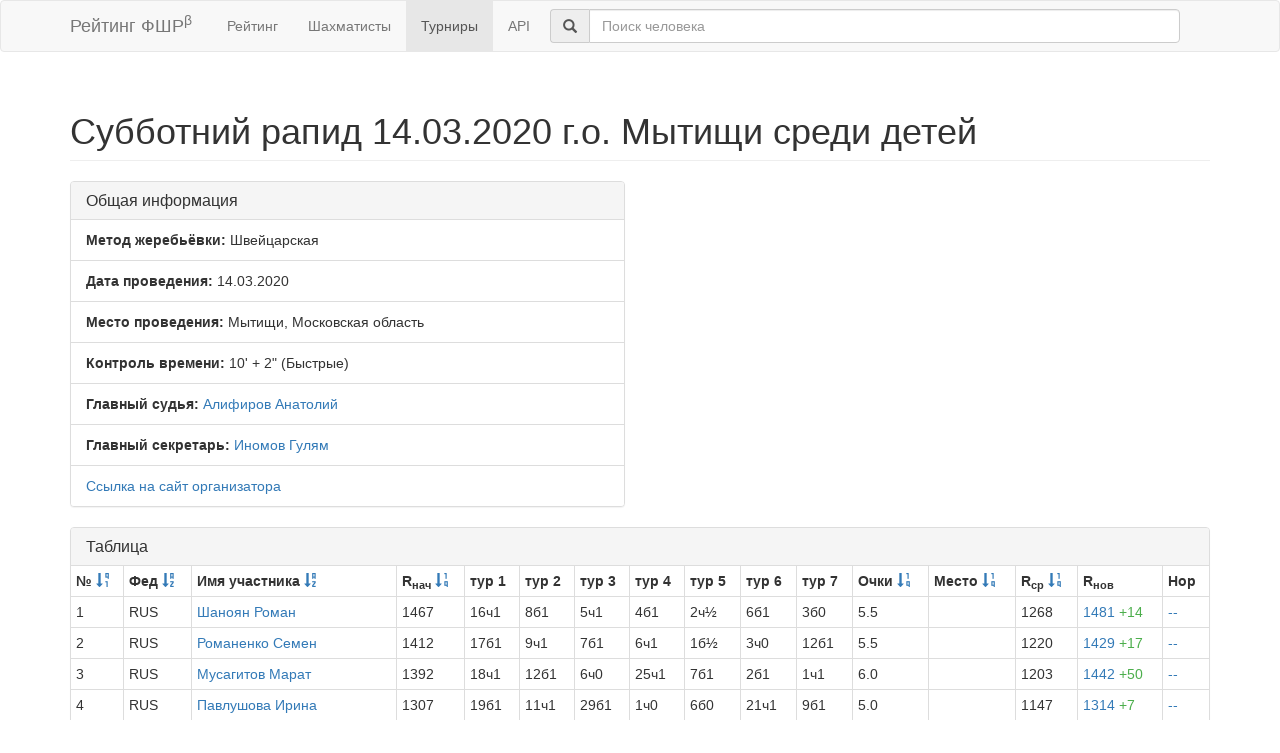

--- FILE ---
content_type: text/html; charset=utf-8
request_url: https://ratings.ruchess.ru/tournaments/78205
body_size: 5394
content:
<!DOCTYPE html>
<html>
<head>
  <title>Субботний рапид 14.03.2020 г.о. Мытищи среди детей | Рейтинг ФШР</title>
  <meta name="viewport" content="width=device-width, initial-scale=1.0">
  <script src="/assets/application-fcc530eb7d47d4ac5f28a283c7f4e3725306bbd8c3c77fabc110e84bb7d3eb84.js" debug="false"></script>
  <link rel="stylesheet" media="all" href="/assets/application-6c8c06e7db4781b2da805c1f99c7d494f0f6117293feface4fe38d70d363a981.css" />
</head>
<body>
  <script> (function (d, w, c) { (w[c] = w[c] || []).push(function() { try { w.yaCounter32641720 = new Ya.Metrika({ id:32641720, clickmap:true, trackLinks:true, accurateTrackBounce:true, webvisor:true }); } catch(e) { } }); var n = d.getElementsByTagName("script")[0], s = d.createElement("script"), f = function () { n.parentNode.insertBefore(s, n); }; s.type = "text/javascript"; s.async = true; s.src = "https://mc.yandex.ru/metrika/watch.js"; if (w.opera == "[object Opera]") { d.addEventListener("DOMContentLoaded", f, false); } else { f(); } })(document, window, "yandex_metrika_callbacks"); </script> <noscript><div><img src="https://mc.yandex.ru/watch/32641720" style="position:absolute; left:-9999px;" alt="" /></div></noscript>

<nav class="navbar navbar-default" role="navigation">
  <div class="container">
    <div class="navbar-header">
      <button type="button" class="navbar-toggle" data-toggle="collapse" data-target=".navbar-collapse">
        <span class="sr-only">Toggle navigation</span>
        <span class="icon-bar"></span>
        <span class="icon-bar"></span>
        <span class="icon-bar"></span>
      </button>
      <a href="/" class="navbar-brand">Рейтинг ФШР<sup>β</sup></a>
    </div>
    <div class="collapse navbar-collapse">
      <ul class="nav navbar-nav navbar-left" style="margin-left: 5px; margin-right: 5px;">
        <li><a href="/">Рейтинг</a></li>
        <li><a href="/people">Шахматисты</a></li>
        <li class="active"><a href="/tournaments">Турниры</a></li>
        <li><a href="/api">API</a></li>
      </ul>
      <div class="navbar-form">
        <div class="form-group" style="display:inline;">
          <div class="input-group" style="display:table;">
            <span class="input-group-addon" style="width:1%;"><span class="glyphicon glyphicon-search"></span></span>
            <input type="text" id="find-player" class="form-control" placeholder="Поиск человека">
          </div>
        </div>
      </div>
    </div>
  </div>
</nav>
<div class="container">
      <h1 class="page-header">Субботний рапид 14.03.2020 г.о. Мытищи среди детей</h1>
<div class="row">
  <div class="col-md-6">
    <div class="panel panel-default">
      <div class="panel-heading"><h3 class="panel-title">Общая информация</h3></div>
      <ul class="list-group">
            <li class="list-group-item"><strong>Метод жеребьёвки:</strong>
              Швейцарская
            </li>
        <li class="list-group-item">
          <strong>Дата проведения:</strong>
          14.03.2020
        </li>
          <li class="list-group-item">
            <strong>Место проведения:</strong> Мытищи, Московская область
          </li>
        <li class="list-group-item"><strong>Контроль времени:</strong> 10&#39; + 2&quot;
          (Быстрые)
        </li>
        <li class="list-group-item"><strong>Главный судья:</strong> <a href="/people/26893">Алифиров Анатолий</a></li>
            <li class="list-group-item"><strong>Главный секретарь:</strong> <a href="/people/144995">Иномов Гулям</a></li>
            <li class="list-group-item"><a href="https://mytchess16.livejournal.com/118497.html">Ссылка на сайт организатора</a></li>
      </ul>
    </div>
  </div>
</div>
<div class="row">
  <div class="col-md-12">
    <div class="panel panel-default">
      <div class="panel-heading">
        <h3 class="panel-title">Таблица</h3>
      </div>
      <table class="table table-bordered table-condensed"><thead><tr><th>№ <a href="/tournaments/78205?sdir=desc&amp;sort=start_num"><span class="glyphicon glyphicon-sort-by-order-alt" aria-hidden="true"></span></a></th><th>Фед <a href="/tournaments/78205?sort=federation"><span class="glyphicon glyphicon-sort-by-alphabet" aria-hidden="true"></span></a></th><th>Имя участника <a href="/tournaments/78205?sort=name"><span class="glyphicon glyphicon-sort-by-alphabet" aria-hidden="true"></span></a></th><th>R<sub>нач</sub> <a href="/tournaments/78205?sort=old_rating"><span class="glyphicon glyphicon-sort-by-order" aria-hidden="true"></span></a></th><th>тур 1</th><th>тур 2</th><th>тур 3</th><th>тур 4</th><th>тур 5</th><th>тур 6</th><th>тур 7</th><th>Очки <a href="/tournaments/78205?sort=score"><span class="glyphicon glyphicon-sort-by-order" aria-hidden="true"></span></a></th><th>Место <a href="/tournaments/78205?sort=place"><span class="glyphicon glyphicon-sort-by-order" aria-hidden="true"></span></a></th><th>R<sub>ср</sub> <a href="/tournaments/78205?sort=avg_rating"><span class="glyphicon glyphicon-sort-by-order" aria-hidden="true"></span></a></th><th>R<sub>нов</sub></th><th>Нор</th></tr></thead><tr><td>1</td><td>RUS</td><td><a href="/people/89405">Шаноян Роман</a></td><td>1467</td><td>16ч1</td><td>8б1</td><td>5ч1</td><td>4б1</td><td>2ч½</td><td>6б1</td><td>3б0</td><td>5.5</td><td></td><td>1268</td><td><a href="/tournaments/78205/players/1" data-toggle="modal" data-target="#player_modal">1481 <span class="rating-delta rating-delta-inc">+14</span></a></td><td><a href="/tournaments/78205/players/1/rankdesc?deserved_rank=translation+missing%3A+ru.titles.short.false" data-toggle="modal" data-target="#player_modal">--</a></td></tr><tr><td>2</td><td>RUS</td><td><a href="/people/144992">Романенко Семен</a></td><td>1412</td><td>17б1</td><td>9ч1</td><td>7б1</td><td>6ч1</td><td>1б½</td><td>3ч0</td><td>12б1</td><td>5.5</td><td></td><td>1220</td><td><a href="/tournaments/78205/players/2" data-toggle="modal" data-target="#player_modal">1429 <span class="rating-delta rating-delta-inc">+17</span></a></td><td><a href="/tournaments/78205/players/2/rankdesc?deserved_rank=translation+missing%3A+ru.titles.short.false" data-toggle="modal" data-target="#player_modal">--</a></td></tr><tr><td>3</td><td>RUS</td><td><a href="/people/43940">Мусагитов Марат</a></td><td>1392</td><td>18ч1</td><td>12б1</td><td>6ч0</td><td>25ч1</td><td>7б1</td><td>2б1</td><td>1ч1</td><td>6.0</td><td></td><td>1203</td><td><a href="/tournaments/78205/players/3" data-toggle="modal" data-target="#player_modal">1442 <span class="rating-delta rating-delta-inc">+50</span></a></td><td><a href="/tournaments/78205/players/3/rankdesc?deserved_rank=translation+missing%3A+ru.titles.short.false" data-toggle="modal" data-target="#player_modal">--</a></td></tr><tr><td>4</td><td>RUS</td><td><a href="/people/89399">Павлушова Ирина</a></td><td>1307</td><td>19б1</td><td>11ч1</td><td>29б1</td><td>1ч0</td><td>6б0</td><td>21ч1</td><td>9б1</td><td>5.0</td><td></td><td>1147</td><td><a href="/tournaments/78205/players/4" data-toggle="modal" data-target="#player_modal">1314 <span class="rating-delta rating-delta-inc">+7</span></a></td><td><a href="/tournaments/78205/players/4/rankdesc?deserved_rank=translation+missing%3A+ru.titles.short.false" data-toggle="modal" data-target="#player_modal">--</a></td></tr><tr><td>5</td><td>RUS</td><td><a href="/people/37244">Крюков Тимофей</a></td><td>1309</td><td>20ч1</td><td>30б1</td><td>1б0</td><td>13ч1</td><td>9б0</td><td>29ч1</td><td>28ч1</td><td>5.0</td><td></td><td>1099</td><td><a href="/tournaments/78205/players/5" data-toggle="modal" data-target="#player_modal">1297 <span class="rating-delta rating-delta-dec">-12</span></a></td><td><a href="/tournaments/78205/players/5/rankdesc?deserved_rank=translation+missing%3A+ru.titles.short.false" data-toggle="modal" data-target="#player_modal">--</a></td></tr><tr><td>6</td><td>RUS</td><td><a href="/people/140191">Черемисин Лев</a></td><td>1270</td><td>21б1</td><td>13ч1</td><td>3б1</td><td>2б0</td><td>4ч1</td><td>1ч0</td><td>7б1</td><td>5.0</td><td></td><td>1260</td><td><a href="/tournaments/78205/players/6" data-toggle="modal" data-target="#player_modal">1342 <span class="rating-delta rating-delta-inc">+72</span></a></td><td><a href="/tournaments/78205/players/6/rankdesc?deserved_rank=translation+missing%3A+ru.titles.short.false" data-toggle="modal" data-target="#player_modal">--</a></td></tr><tr><td>7</td><td>RUS</td><td><a href="/people/329882">Манираки Александр</a></td><td>1150</td><td>22ч1</td><td>31б1</td><td>2ч0</td><td>27б1</td><td>3ч0</td><td>10б1</td><td>6ч0</td><td>4.0</td><td></td><td>1173</td><td><a href="/tournaments/78205/players/7" data-toggle="modal" data-target="#player_modal">1190 <span class="rating-delta rating-delta-inc">+40</span></a></td><td><a href="/tournaments/78205/players/7/rankdesc?deserved_rank=translation+missing%3A+ru.titles.short.false" data-toggle="modal" data-target="#player_modal">--</a></td></tr><tr><td>8</td><td>RUS</td><td><a href="/people/187233">Товмасян Давид</a></td><td>1142</td><td>23б1</td><td>1ч0</td><td>25б0</td><td>20ч1</td><td>28б0</td><td>11ч0</td><td>27б1</td><td>3.0</td><td></td><td>1087</td><td><a href="/tournaments/78205/players/8" data-toggle="modal" data-target="#player_modal">1077 <span class="rating-delta rating-delta-dec">-65</span></a></td><td><a href="/tournaments/78205/players/8/rankdesc?deserved_rank=translation+missing%3A+ru.titles.short.false" data-toggle="modal" data-target="#player_modal">--</a></td></tr><tr><td>9</td><td></td><td><a href="/people/172991">Тимошенко Николай</a></td><td>1132</td><td>24ч1</td><td>2б0</td><td>17ч1</td><td>31б1</td><td>5ч1</td><td>12б½</td><td>4ч0</td><td>4.5</td><td></td><td>1165</td><td><a href="/tournaments/78205/players/9" data-toggle="modal" data-target="#player_modal">1207 <span class="rating-delta rating-delta-inc">+75</span></a></td><td><a href="/tournaments/78205/players/9/rankdesc?deserved_rank=translation+missing%3A+ru.titles.short.false" data-toggle="modal" data-target="#player_modal">--</a></td></tr><tr><td>10</td><td></td><td><a href="/people/265137">Бровкин Евгений</a></td><td>1128</td><td>25б½</td><td>29ч0</td><td>23б1</td><td>11ч1</td><td>13б1</td><td>7ч0</td><td>19б0</td><td>3.5</td><td></td><td>1055</td><td><a href="/tournaments/78205/players/10" data-toggle="modal" data-target="#player_modal">1087 <span class="rating-delta rating-delta-dec">-41</span></a></td><td><a href="/tournaments/78205/players/10/rankdesc?deserved_rank=translation+missing%3A+ru.titles.short.false" data-toggle="modal" data-target="#player_modal">--</a></td></tr><tr><td>11</td><td></td><td><a href="/people/187220">Суходольский Ярослав</a></td><td>1116</td><td>26ч1</td><td>4б0</td><td>19ч½</td><td>10б0</td><td>31ч1</td><td>8б1</td><td>14ч1</td><td>4.5</td><td></td><td>1095</td><td><a href="/tournaments/78205/players/11" data-toggle="modal" data-target="#player_modal">1163 <span class="rating-delta rating-delta-inc">+47</span></a></td><td><a href="/tournaments/78205/players/11/rankdesc?deserved_rank=translation+missing%3A+ru.titles.short.false" data-toggle="modal" data-target="#player_modal">--</a></td></tr><tr><td>12</td><td>RUS</td><td><a href="/people/144993">Цветков Сергей</a></td><td>1085</td><td>27б1</td><td>3ч0</td><td>28б1</td><td>29ч1</td><td>25б1</td><td>9ч½</td><td>2ч0</td><td>4.5</td><td></td><td>1134</td><td><a href="/tournaments/78205/players/12" data-toggle="modal" data-target="#player_modal">1164 <span class="rating-delta rating-delta-inc">+79</span></a></td><td><a href="/tournaments/78205/players/12/rankdesc?deserved_rank=translation+missing%3A+ru.titles.short.false" data-toggle="modal" data-target="#player_modal">--</a></td></tr><tr><td>13</td><td></td><td><a href="/people/234730">Савченко Вячеслав</a></td><td>1078</td><td>28ч1</td><td>6б0</td><td>30ч1</td><td>5б0</td><td>10ч0</td><td>20б1</td><td>16ч1</td><td>4.0</td><td></td><td>1109</td><td><a href="/tournaments/78205/players/13" data-toggle="modal" data-target="#player_modal">1123 <span class="rating-delta rating-delta-inc">+45</span></a></td><td><a href="/tournaments/78205/players/13/rankdesc?deserved_rank=translation+missing%3A+ru.titles.short.false" data-toggle="modal" data-target="#player_modal">--</a></td></tr><tr><td>14</td><td>RUS</td><td><a href="/people/230131">Леонтьев Виктор</a></td><td>1061</td><td>29б0</td><td>25ч0</td><td>22б1</td><td>21ч0</td><td>24б1</td><td>27ч1</td><td>11б0</td><td>3.0</td><td></td><td>1020</td><td><a href="/tournaments/78205/players/14" data-toggle="modal" data-target="#player_modal">1008 <span class="rating-delta rating-delta-dec">-53</span></a></td><td><a href="/tournaments/78205/players/14/rankdesc?deserved_rank=translation+missing%3A+ru.titles.short.false" data-toggle="modal" data-target="#player_modal">--</a></td></tr><tr><td>15</td><td>RUS</td><td><a href="/people/219223">Дудоров Степан</a></td><td>1047</td><td>30ч0</td><td>22б1</td><td>31ч0</td><td>19б1</td><td>27ч1</td><td>28б0</td><td>21ч0</td><td>3.0</td><td></td><td>1008</td><td><a href="/tournaments/78205/players/15" data-toggle="modal" data-target="#player_modal">1000 <span class="rating-delta rating-delta-dec">-47</span></a></td><td><a href="/tournaments/78205/players/15/rankdesc?deserved_rank=translation+missing%3A+ru.titles.short.false" data-toggle="modal" data-target="#player_modal">--</a></td></tr><tr><td>16</td><td></td><td><a href="/people/329888">Блохина Мария</a></td><td>1041</td><td>1б0</td><td>21ч1</td><td>27б0</td><td>26ч1</td><td>29б0</td><td>30ч1</td><td>13б0</td><td>3.0</td><td></td><td>1080</td><td><a href="/tournaments/78205/players/16" data-toggle="modal" data-target="#player_modal">1022 <span class="rating-delta rating-delta-dec">-19</span></a></td><td><a href="/tournaments/78205/players/16/rankdesc?deserved_rank=translation+missing%3A+ru.titles.short.false" data-toggle="modal" data-target="#player_modal">--</a></td></tr><tr><td>17</td><td></td><td><a href="/people/329890">Иванов Арсений</a></td><td>1041</td><td>2ч0</td><td>24б1</td><td>9б0</td><td>28ч0</td><td>26б1</td><td>31ч1</td><td>29б1</td><td>4.0</td><td></td><td>1078</td><td><a href="/tournaments/78205/players/17" data-toggle="modal" data-target="#player_modal">1084 <span class="rating-delta rating-delta-inc">+43</span></a></td><td><a href="/tournaments/78205/players/17/rankdesc?deserved_rank=translation+missing%3A+ru.titles.short.false" data-toggle="modal" data-target="#player_modal">--</a></td></tr><tr><td>18</td><td></td><td><a href="/people/274659">Халимов Александр</a></td><td>1035</td><td>3б0</td><td>23ч½</td><td>20б0</td><td>22ч1</td><td>19б0</td><td>24ч0</td><td>26б+</td><td>2.5</td><td></td><td>1077</td><td><a href="/tournaments/78205/players/18" data-toggle="modal" data-target="#player_modal">1000 <span class="rating-delta rating-delta-dec">-35</span></a></td><td><a href="/tournaments/78205/players/18/rankdesc?deserved_rank=translation+missing%3A+ru.titles.short.false" data-toggle="modal" data-target="#player_modal">--</a></td></tr><tr><td>19</td><td>RUS</td><td><a href="/people/287061">Меркушин Денис</a></td><td>1030</td><td>4ч0</td><td>26б1</td><td>11б½</td><td>15ч0</td><td>18ч1</td><td>25б1</td><td>10ч1</td><td>4.5</td><td></td><td>1090</td><td><a href="/tournaments/78205/players/19" data-toggle="modal" data-target="#player_modal">1122 <span class="rating-delta rating-delta-inc">+92</span></a></td><td><a href="/tournaments/78205/players/19/rankdesc?deserved_rank=translation+missing%3A+ru.titles.short.false" data-toggle="modal" data-target="#player_modal">--</a></td></tr><tr><td>20</td><td></td><td><a href="/people/329884">Рашитова Лана</a></td><td>1015</td><td>5б0</td><td>27ч0</td><td>18ч1</td><td>8б0</td><td>23б0</td><td>13ч0</td><td>+</td><td>2.0</td><td></td><td>1096</td><td><a href="/tournaments/78205/players/20" data-toggle="modal" data-target="#player_modal">1000 <span class="rating-delta rating-delta-dec">-15</span></a></td><td><a href="/tournaments/78205/players/20/rankdesc?deserved_rank=translation+missing%3A+ru.titles.short.false" data-toggle="modal" data-target="#player_modal">--</a></td></tr><tr><td>21</td><td></td><td><a href="/people/329875">Зиятдинов Рауль</a></td><td>1013</td><td>6ч0</td><td>16б0</td><td>24ч1</td><td>14б1</td><td>30ч1</td><td>4б0</td><td>15б1</td><td>4.0</td><td></td><td>1104</td><td><a href="/tournaments/78205/players/21" data-toggle="modal" data-target="#player_modal">1090 <span class="rating-delta rating-delta-inc">+77</span></a></td><td><a href="/tournaments/78205/players/21/rankdesc?deserved_rank=translation+missing%3A+ru.titles.short.false" data-toggle="modal" data-target="#player_modal">--</a></td></tr><tr><td>22</td><td></td><td><a href="/people/329876">Колесов Даниил</a></td><td>1011</td><td>7б0</td><td>15ч0</td><td>14ч0</td><td>18б0</td><td>+</td><td>26ч1</td><td>30б1</td><td>3.0</td><td></td><td>1049</td><td><a href="/tournaments/78205/players/22" data-toggle="modal" data-target="#player_modal">1000 <span class="rating-delta rating-delta-dec">-11</span></a></td><td><a href="/tournaments/78205/players/22/rankdesc?deserved_rank=translation+missing%3A+ru.titles.short.false" data-toggle="modal" data-target="#player_modal">--</a></td></tr><tr><td>23</td><td>RUS</td><td><a href="/people/329877">Котов Алексей</a></td><td>1011</td><td>8ч0</td><td>18б½</td><td>10ч0</td><td>30б0</td><td>20ч1</td><td>+</td><td>25ч0</td><td>2.5</td><td></td><td>1053</td><td><a href="/tournaments/78205/players/23" data-toggle="modal" data-target="#player_modal">1000 <span class="rating-delta rating-delta-dec">-11</span></a></td><td><a href="/tournaments/78205/players/23/rankdesc?deserved_rank=translation+missing%3A+ru.titles.short.false" data-toggle="modal" data-target="#player_modal">--</a></td></tr><tr><td>24</td><td></td><td><a href="/people/329892">Обоимов Даниил</a></td><td>1000</td><td>9б0</td><td>17ч0</td><td>21б0</td><td>+</td><td>14ч0</td><td>18б1</td><td>31б0</td><td>2.0</td><td></td><td>1047</td><td><a href="/tournaments/78205/players/24" data-toggle="modal" data-target="#player_modal">1000</a></td><td><a href="/tournaments/78205/players/24/rankdesc?deserved_rank=translation+missing%3A+ru.titles.short.false" data-toggle="modal" data-target="#player_modal">--</a></td></tr><tr><td>25</td><td></td><td><a href="/people/187219">Суходольский Мирослав</a></td><td>1000</td><td>10ч½</td><td>14б1</td><td>8ч1</td><td>3б0</td><td>12ч0</td><td>19ч0</td><td>23б1</td><td>3.5</td><td></td><td>1121</td><td><a href="/tournaments/78205/players/25" data-toggle="modal" data-target="#player_modal">1062 <span class="rating-delta rating-delta-inc">+62</span></a></td><td><a href="/tournaments/78205/players/25/rankdesc?deserved_rank=translation+missing%3A+ru.titles.short.false" data-toggle="modal" data-target="#player_modal">--</a></td></tr><tr><td>26</td><td></td><td><a href="/people/329885">Трусов Михаил</a></td><td>1000</td><td>11б0</td><td>19ч0</td><td>+</td><td>16б0</td><td>17ч0</td><td>22б0</td><td>18ч-</td><td>1.0</td><td></td><td>1048</td><td><a href="/tournaments/78205/players/26" data-toggle="modal" data-target="#player_modal">1000</a></td><td><a href="/tournaments/78205/players/26/rankdesc?deserved_rank=translation+missing%3A+ru.titles.short.false" data-toggle="modal" data-target="#player_modal">--</a></td></tr><tr><td>27</td><td>RUS</td><td><a href="/people/287065">Федоров Алексей</a></td><td>1000</td><td>12ч0</td><td>20б1</td><td>16ч1</td><td>7ч0</td><td>15б0</td><td>14б0</td><td>8ч0</td><td>2.0</td><td></td><td>1077</td><td><a href="/tournaments/78205/players/27" data-toggle="modal" data-target="#player_modal">1000</a></td><td><a href="/tournaments/78205/players/27/rankdesc?deserved_rank=translation+missing%3A+ru.titles.short.false" data-toggle="modal" data-target="#player_modal">--</a></td></tr><tr><td>28</td><td>RUS</td><td><a href="/people/187234">Филатов Фёдор</a></td><td>1000</td><td>13б0</td><td>+</td><td>12ч0</td><td>17б1</td><td>8ч1</td><td>15ч1</td><td>5б0</td><td>4.0</td><td></td><td>1117</td><td><a href="/tournaments/78205/players/28" data-toggle="modal" data-target="#player_modal">1055 <span class="rating-delta rating-delta-inc">+55</span></a></td><td><a href="/tournaments/78205/players/28/rankdesc?deserved_rank=translation+missing%3A+ru.titles.short.false" data-toggle="modal" data-target="#player_modal">--</a></td></tr><tr><td>29</td><td></td><td><a href="/people/329887">Шишканов Алексей</a></td><td>1000</td><td>14ч1</td><td>10б1</td><td>4ч0</td><td>12б0</td><td>16ч1</td><td>5б0</td><td>17ч0</td><td>3.0</td><td></td><td>1139</td><td><a href="/tournaments/78205/players/29" data-toggle="modal" data-target="#player_modal">1043 <span class="rating-delta rating-delta-inc">+43</span></a></td><td><a href="/tournaments/78205/players/29/rankdesc?deserved_rank=translation+missing%3A+ru.titles.short.false" data-toggle="modal" data-target="#player_modal">--</a></td></tr><tr><td>30</td><td></td><td><a href="/people/333360">Кашкаров Дмитрий</a></td><td>1000</td><td>15б1</td><td>5ч0</td><td>13б0</td><td>23ч1</td><td>21б0</td><td>16б0</td><td>22ч0</td><td>2.0</td><td></td><td>1073</td><td><a href="/tournaments/78205/players/30" data-toggle="modal" data-target="#player_modal">1000</a></td><td><a href="/tournaments/78205/players/30/rankdesc?deserved_rank=translation+missing%3A+ru.titles.short.false" data-toggle="modal" data-target="#player_modal">--</a></td></tr><tr><td>31</td><td>RUS</td><td><a href="/people/333361">Помогаев Виктор</a></td><td>1000</td><td>+</td><td>7ч0</td><td>15б1</td><td>9ч0</td><td>11б0</td><td>17б0</td><td>24ч1</td><td>3.0</td><td></td><td>1081</td><td><a href="/tournaments/78205/players/31" data-toggle="modal" data-target="#player_modal">1000</a></td><td><a href="/tournaments/78205/players/31/rankdesc?deserved_rank=translation+missing%3A+ru.titles.short.false" data-toggle="modal" data-target="#player_modal">--</a></td></tr></table>
    </div>
<!--      <p class="EVSK_changes_note">-->
<!--        Приказом Минспорта России от 09.01.20 г. № 1 внесены изменения в нормы, требования и условия их выполнения по виду спорта «шахматы», действующие с 28.02.20 г.-->
<!--      </p>-->
  </div>
</div>

<div class="modal fade" id="player_modal" tabindex="-1" role="dialog" aria-labelledby="player_modal_label">
  <div class="modal-dialog modal-lg" role="document">
    <div class="modal-content">
      <div class="modal-body">Загрузка...</div>
    </div>
  </div>
</div>

</div>
<hr>
<footer>
  <div class="container">
<!--     <p>© 2013-2019 Chess Federation of Russia. Ratg chess rating system. Build 0000</p> -->
    <p>© 2013-2026 Chess Federation of Russia. Ratg chess rating system. Build 0500</p>
  </div>
</footer>
</body>
</html>
